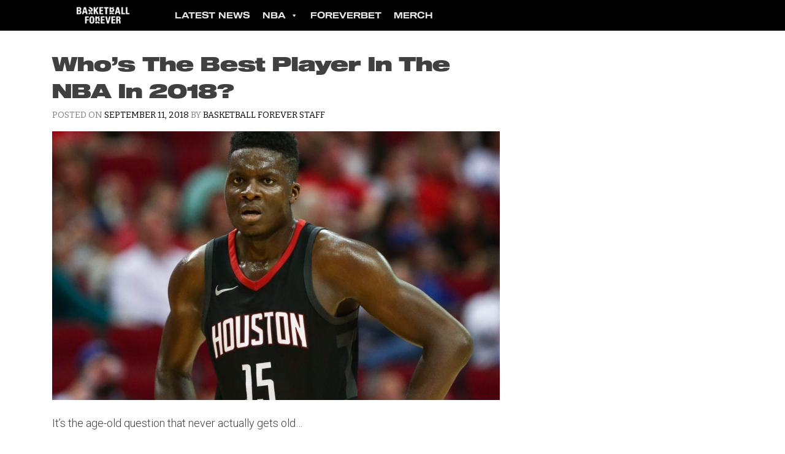

--- FILE ---
content_type: application/javascript
request_url: https://basketballforever.com/wp-content/themes/thybulle/js/article-infinite-scroll.js
body_size: -348
content:
/**
 * File article-infinite-scroll.js.
 *
 * Handles things around article infinite scroll.
 */
(function() {
    window.almComplete = function(alm) {
        if (window.setStickySidebarHeight !== undefined) {
            window.setStickySidebarHeight();
        }
    };
})();